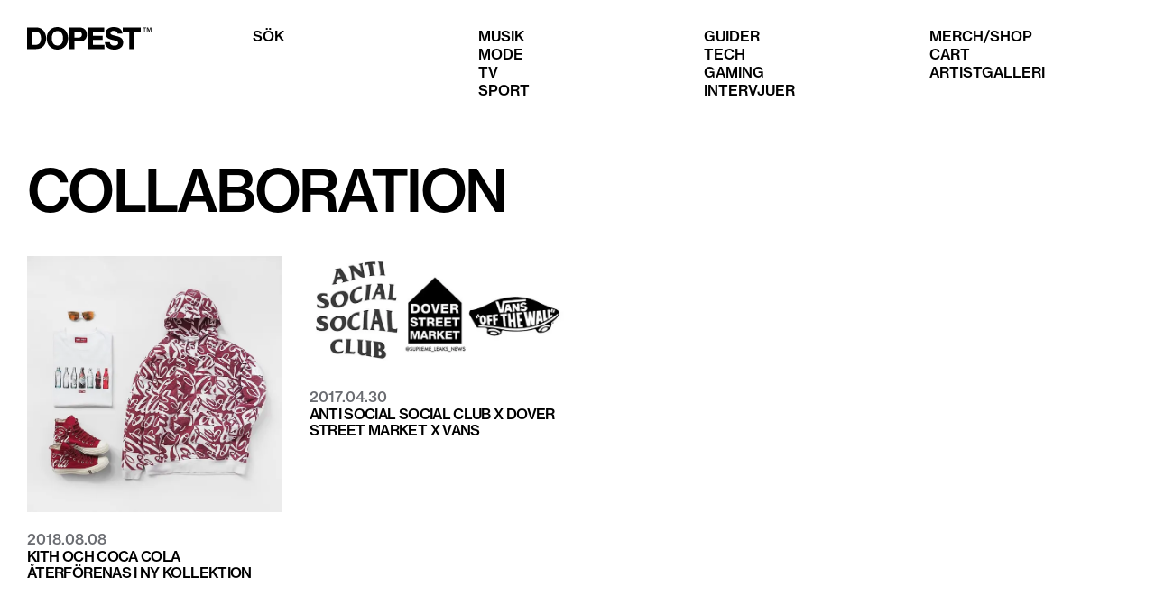

--- FILE ---
content_type: text/html; charset=utf-8
request_url: https://dopest.se/tag/collaboration/
body_size: 3461
content:
<!DOCTYPE html><html lang="se"><head><meta charSet="utf-8" data-next-head=""/><meta name="viewport" content="width=device-width" data-next-head=""/><link rel="preload" href="/dopest-logo.svg" as="image" data-next-head=""/><meta name="robots" content="index, follow, max-snippet:-1, max-image-preview:large, max-video-preview:-1" data-next-head=""/><link rel="canonical" href="https://dopest.se/tag/collaboration/" data-next-head=""/><meta property="og:locale" content="sv_SE" data-next-head=""/><meta property="og:type" content="article" data-next-head=""/><meta property="og:title" content="collaboration - Dopest" data-next-head=""/><meta property="og:url" content="https://dopest.se/tag/collaboration/" data-next-head=""/><meta property="og:site_name" content="Dopest" data-next-head=""/><meta property="og:image" content="https://wp.dopest.se/wp-content/uploads/2017/02/dopest.png" data-next-head=""/><meta property="og:image:width" content="217" data-next-head=""/><meta property="og:image:height" content="49" data-next-head=""/><meta property="og:image:type" content="image/png" data-next-head=""/><meta name="twitter:card" content="summary_large_image" data-next-head=""/><title data-next-head="">collaboration - Dopest</title><link data-next-font="" rel="preconnect" href="/" crossorigin="anonymous"/><link rel="preload" href="/_next/static/css/d62a90a3195b19be.css" as="style"/><script type="application/ld+json" class="yoast-schema-graph" data-next-head="">{"@context":"https://schema.org","@graph":[{"@type":"CollectionPage","@id":"https://dopest.se/tag/collaboration/","url":"https://dopest.se/tag/collaboration/","name":"collaboration - Dopest","isPartOf":{"@id":"https://dopest.se/#website"},"breadcrumb":{"@id":"https://dopest.se/tag/collaboration/#breadcrumb"},"inLanguage":"sv-SE"},{"@type":"BreadcrumbList","@id":"https://dopest.se/tag/collaboration/#breadcrumb","itemListElement":[{"@type":"ListItem","position":1,"name":"Hem","item":"https://dopest.se/"},{"@type":"ListItem","position":2,"name":"collaboration"}]},{"@type":"WebSite","@id":"https://dopest.se/#website","url":"https://dopest.se/","name":"DOPEST","description":"Sneakers, Svensk hiphop, populärkultur, gaming, mode och mycket mer","publisher":{"@id":"https://dopest.se/#organization"},"potentialAction":[{"@type":"SearchAction","target":{"@type":"EntryPoint","urlTemplate":"https://dopest.se/?s={search_term_string}"},"query-input":{"@type":"PropertyValueSpecification","valueRequired":true,"valueName":"search_term_string"}}],"inLanguage":"sv-SE"},{"@type":"Organization","@id":"https://dopest.se/#organization","name":"DOPEST","url":"https://dopest.se/","logo":{"@type":"ImageObject","inLanguage":"sv-SE","@id":"https://dopest.se/#/schema/logo/image/","url":"https://wp.dopest.se/wp-content/uploads/2020/06/Dopest-Black.png","contentUrl":"https://wp.dopest.se/wp-content/uploads/2020/06/Dopest-Black.png","width":1900,"height":406,"caption":"DOPEST"},"image":{"@id":"https://dopest.se/#/schema/logo/image/"},"sameAs":["https://www.facebook.com/dopest.se/","https://www.instagram.com/dopest.se/","https://www.youtube.com/channel/UClg5lvCBPkoEGwpyy87tnNA"]}]}</script><link rel="stylesheet" href="/_next/static/css/d62a90a3195b19be.css" data-n-g=""/><noscript data-n-css=""></noscript><script defer="" noModule="" src="/_next/static/chunks/polyfills-42372ed130431b0a.js"></script><script src="https://cdn-cookieyes.com/client_data/ad7fb906dbcfd27bbadc81e3/script.js" defer="" data-nscript="beforeInteractive"></script><script src="/_next/static/chunks/webpack-38f60eae5cd673bd.js" defer=""></script><script src="/_next/static/chunks/framework-aa798ca0a61cdec2.js" defer=""></script><script src="/_next/static/chunks/main-2d4857d7e5d1018a.js" defer=""></script><script src="/_next/static/chunks/pages/_app-12e2bca9a9e4a87c.js" defer=""></script><script src="/_next/static/chunks/201-b70bdb400021958a.js" defer=""></script><script src="/_next/static/chunks/pages/tag/%5B...slugs%5D-7dc238929bdfe146.js" defer=""></script><script src="/_next/static/DCzsk2n2x5iaKgWpdzJel/_buildManifest.js" defer=""></script><script src="/_next/static/DCzsk2n2x5iaKgWpdzJel/_ssgManifest.js" defer=""></script></head><body><link rel="preload" as="image" href="/dopest-logo.svg"/><script async="" src="https://lwadm.com/lw/pbjs?pid=a8eb2206-a5ce-4950-959c-58fbc996dd5f"></script><div id="__next"><script type="text/javascript">var lwhble = lwhble || {cmd:[]};</script><style> #__next > * { display: none; }</style><div data-ad-type="topscroll"></div><div data-ad-type="midscroll"></div><header class="sc-8fd436d4-0 gyWScG  "><div class="menubar contained"><div class="column logo-wrapper"><a class="logo" href="https://dopest.se/"><img alt="Dopest logo" loading="eager" width="138" height="25" decoding="async" data-nimg="1" style="color:transparent" src="/dopest-logo.svg"/></a></div></div></header><main class="sc-5a7e55c4-0 eHOMhf"><section class="contained"><div class="spacer xl"></div><h1>collaboration</h1><div class="spacer xl"></div><div class="posts"><div class="sc-1869fe26-0 jkA-dgS post-card"><a class="image-wrapper" href="https://dopest.se/kith-och-coca-cola-aterforenas-i-ny-kollektion"><div class="visually-hidden">Läs mer om <!-- -->KITH och Coca Cola återförenas i ny kollektion<!-- --> - <!-- -->2018.08.08</div><img alt="" loading="lazy" width="400" height="300" decoding="async" data-nimg="1" style="color:transparent" srcSet="/_next/image/?url=https%3A%2F%2Fwp.dopest.se%2Fwp-content%2Fuploads%2F2018%2F08%2Fkith-coca_cola.png&amp;w=640&amp;q=75 1x, /_next/image/?url=https%3A%2F%2Fwp.dopest.se%2Fwp-content%2Fuploads%2F2018%2F08%2Fkith-coca_cola.png&amp;w=828&amp;q=75 2x" src="/_next/image/?url=https%3A%2F%2Fwp.dopest.se%2Fwp-content%2Fuploads%2F2018%2F08%2Fkith-coca_cola.png&amp;w=828&amp;q=75"/></a><div class="subtitle">2018.08.08</div><a class="title" tabindex="-1" href="https://dopest.se/kith-och-coca-cola-aterforenas-i-ny-kollektion"><h3>KITH och Coca Cola återförenas i ny kollektion</h3></a></div><div class="sc-1869fe26-0 jkA-dgS post-card"><a class="image-wrapper" href="https://dopest.se/anti-social-social-club-x-dover-street-market-x-vans"><div class="visually-hidden">Läs mer om <!-- -->Anti Social Social Club x Dover Street Market x Vans<!-- --> - <!-- -->2017.04.30</div><img alt="" loading="lazy" width="400" height="300" decoding="async" data-nimg="1" style="color:transparent" srcSet="/_next/image/?url=https%3A%2F%2Fwp.dopest.se%2Fwp-content%2Fuploads%2F2017%2F04%2Fdopest-vans-social-dovers.png&amp;w=640&amp;q=75 1x, /_next/image/?url=https%3A%2F%2Fwp.dopest.se%2Fwp-content%2Fuploads%2F2017%2F04%2Fdopest-vans-social-dovers.png&amp;w=828&amp;q=75 2x" src="/_next/image/?url=https%3A%2F%2Fwp.dopest.se%2Fwp-content%2Fuploads%2F2017%2F04%2Fdopest-vans-social-dovers.png&amp;w=828&amp;q=75"/></a><div class="subtitle">2017.04.30</div><a class="title" tabindex="-1" href="https://dopest.se/anti-social-social-club-x-dover-street-market-x-vans"><h3>Anti Social Social Club x Dover Street Market x Vans</h3></a></div></div><div class="spacer xl"></div><div class="pagination-wrapper"></div><div class="spacer xl"></div><div class="spacer xl"></div></section></main><footer class="sc-80319dac-0 gqxKMm"><div class="contained"></div></footer></div><script id="__NEXT_DATA__" type="application/json">{"props":{"pageProps":{"tag":{"id":1109,"count":2,"description":"","link":"https://dopest.se/tag/collaboration/","name":"collaboration","slug":"collaboration","taxonomy":"post_tag","meta":[],"yoast_head":"\u003c!-- This site is optimized with the Yoast SEO plugin v26.7 - https://yoast.com/wordpress/plugins/seo/ --\u003e\n\u003ctitle\u003ecollaboration - Dopest\u003c/title\u003e\n\u003cmeta name=\"robots\" content=\"index, follow, max-snippet:-1, max-image-preview:large, max-video-preview:-1\" /\u003e\n\u003clink rel=\"canonical\" href=\"https://dopest.se/tag/collaboration/\" /\u003e\n\u003cmeta property=\"og:locale\" content=\"sv_SE\" /\u003e\n\u003cmeta property=\"og:type\" content=\"article\" /\u003e\n\u003cmeta property=\"og:title\" content=\"collaboration - Dopest\" /\u003e\n\u003cmeta property=\"og:url\" content=\"https://dopest.se/tag/collaboration/\" /\u003e\n\u003cmeta property=\"og:site_name\" content=\"Dopest\" /\u003e\n\u003cmeta property=\"og:image\" content=\"https://wp.dopest.se/wp-content/uploads/2017/02/dopest.png\" /\u003e\n\t\u003cmeta property=\"og:image:width\" content=\"217\" /\u003e\n\t\u003cmeta property=\"og:image:height\" content=\"49\" /\u003e\n\t\u003cmeta property=\"og:image:type\" content=\"image/png\" /\u003e\n\u003cmeta name=\"twitter:card\" content=\"summary_large_image\" /\u003e\n\u003cscript type=\"application/ld+json\" class=\"yoast-schema-graph\"\u003e{\"@context\":\"https://schema.org\",\"@graph\":[{\"@type\":\"CollectionPage\",\"@id\":\"https://dopest.se/tag/collaboration/\",\"url\":\"https://dopest.se/tag/collaboration/\",\"name\":\"collaboration - Dopest\",\"isPartOf\":{\"@id\":\"https://dopest.se/#website\"},\"breadcrumb\":{\"@id\":\"https://dopest.se/tag/collaboration/#breadcrumb\"},\"inLanguage\":\"sv-SE\"},{\"@type\":\"BreadcrumbList\",\"@id\":\"https://dopest.se/tag/collaboration/#breadcrumb\",\"itemListElement\":[{\"@type\":\"ListItem\",\"position\":1,\"name\":\"Hem\",\"item\":\"https://dopest.se/\"},{\"@type\":\"ListItem\",\"position\":2,\"name\":\"collaboration\"}]},{\"@type\":\"WebSite\",\"@id\":\"https://dopest.se/#website\",\"url\":\"https://dopest.se/\",\"name\":\"DOPEST\",\"description\":\"Sneakers, Svensk hiphop, populärkultur, gaming, mode och mycket mer\",\"publisher\":{\"@id\":\"https://dopest.se/#organization\"},\"potentialAction\":[{\"@type\":\"SearchAction\",\"target\":{\"@type\":\"EntryPoint\",\"urlTemplate\":\"https://dopest.se/?s={search_term_string}\"},\"query-input\":{\"@type\":\"PropertyValueSpecification\",\"valueRequired\":true,\"valueName\":\"search_term_string\"}}],\"inLanguage\":\"sv-SE\"},{\"@type\":\"Organization\",\"@id\":\"https://dopest.se/#organization\",\"name\":\"DOPEST\",\"url\":\"https://dopest.se/\",\"logo\":{\"@type\":\"ImageObject\",\"inLanguage\":\"sv-SE\",\"@id\":\"https://dopest.se/#/schema/logo/image/\",\"url\":\"https://wp.dopest.se/wp-content/uploads/2020/06/Dopest-Black.png\",\"contentUrl\":\"https://wp.dopest.se/wp-content/uploads/2020/06/Dopest-Black.png\",\"width\":1900,\"height\":406,\"caption\":\"DOPEST\"},\"image\":{\"@id\":\"https://dopest.se/#/schema/logo/image/\"},\"sameAs\":[\"https://www.facebook.com/dopest.se/\",\"https://www.instagram.com/dopest.se/\",\"https://www.youtube.com/channel/UClg5lvCBPkoEGwpyy87tnNA\"]}]}\u003c/script\u003e\n\u003c!-- / Yoast SEO plugin. --\u003e","yoast_head_json":{"title":"collaboration - Dopest","robots":{"index":"index","follow":"follow","max-snippet":"max-snippet:-1","max-image-preview":"max-image-preview:large","max-video-preview":"max-video-preview:-1"},"canonical":"https://dopest.se/tag/collaboration/","og_locale":"sv_SE","og_type":"article","og_title":"collaboration - Dopest","og_url":"https://dopest.se/tag/collaboration/","og_site_name":"Dopest","og_image":[{"width":217,"height":49,"url":"https://wp.dopest.se/wp-content/uploads/2017/02/dopest.png","type":"image/png"}],"twitter_card":"summary_large_image","schema":{"@context":"https://schema.org","@graph":[{"@type":"CollectionPage","@id":"https://dopest.se/tag/collaboration/","url":"https://dopest.se/tag/collaboration/","name":"collaboration - Dopest","isPartOf":{"@id":"https://dopest.se/#website"},"breadcrumb":{"@id":"https://dopest.se/tag/collaboration/#breadcrumb"},"inLanguage":"sv-SE"},{"@type":"BreadcrumbList","@id":"https://dopest.se/tag/collaboration/#breadcrumb","itemListElement":[{"@type":"ListItem","position":1,"name":"Hem","item":"https://dopest.se/"},{"@type":"ListItem","position":2,"name":"collaboration"}]},{"@type":"WebSite","@id":"https://dopest.se/#website","url":"https://dopest.se/","name":"DOPEST","description":"Sneakers, Svensk hiphop, populärkultur, gaming, mode och mycket mer","publisher":{"@id":"https://dopest.se/#organization"},"potentialAction":[{"@type":"SearchAction","target":{"@type":"EntryPoint","urlTemplate":"https://dopest.se/?s={search_term_string}"},"query-input":{"@type":"PropertyValueSpecification","valueRequired":true,"valueName":"search_term_string"}}],"inLanguage":"sv-SE"},{"@type":"Organization","@id":"https://dopest.se/#organization","name":"DOPEST","url":"https://dopest.se/","logo":{"@type":"ImageObject","inLanguage":"sv-SE","@id":"https://dopest.se/#/schema/logo/image/","url":"https://wp.dopest.se/wp-content/uploads/2020/06/Dopest-Black.png","contentUrl":"https://wp.dopest.se/wp-content/uploads/2020/06/Dopest-Black.png","width":1900,"height":406,"caption":"DOPEST"},"image":{"@id":"https://dopest.se/#/schema/logo/image/"},"sameAs":["https://www.facebook.com/dopest.se/","https://www.instagram.com/dopest.se/","https://www.youtube.com/channel/UClg5lvCBPkoEGwpyy87tnNA"]}]}},"_links":{"self":[{"href":"https://wp.dopest.se/wp-json/wp/v2/tags/1109","targetHints":{"allow":["GET"]}}],"collection":[{"href":"https://wp.dopest.se/wp-json/wp/v2/tags"}],"about":[{"href":"https://wp.dopest.se/wp-json/wp/v2/taxonomies/post_tag"}],"wp:post_type":[{"href":"https://wp.dopest.se/wp-json/wp/v2/posts?tags=1109"},{"href":"https://wp.dopest.se/wp-json/wp/v2/artists?tags=1109"}],"curies":[{"name":"wp","href":"https://api.w.org/{rel}","templated":true}]}},"posts":[{"id":38400,"title":"KITH och Coca Cola återförenas i ny kollektion","date":"2018-08-08T09:00:05","featured_media_url":"https://wp.dopest.se/wp-content/uploads/2018/08/kith-coca_cola.png","link":"/kith-och-coca-cola-aterforenas-i-ny-kollektion"},{"id":6077,"title":"Anti Social Social Club x Dover Street Market x Vans","date":"2017-04-30T13:03:29","featured_media_url":"https://wp.dopest.se/wp-content/uploads/2017/04/dopest-vans-social-dovers.png","link":"/anti-social-social-club-x-dover-street-market-x-vans"}],"page":1,"perPage":12,"total":2,"yoast_html":"\u003c!-- This site is optimized with the Yoast SEO plugin v26.7 - https://yoast.com/wordpress/plugins/seo/ --\u003e\n\u003ctitle\u003ecollaboration - Dopest\u003c/title\u003e\n\u003cmeta name=\"robots\" content=\"index, follow, max-snippet:-1, max-image-preview:large, max-video-preview:-1\" /\u003e\n\u003clink rel=\"canonical\" href=\"https://dopest.se/tag/collaboration/\" /\u003e\n\u003cmeta property=\"og:locale\" content=\"sv_SE\" /\u003e\n\u003cmeta property=\"og:type\" content=\"article\" /\u003e\n\u003cmeta property=\"og:title\" content=\"collaboration - Dopest\" /\u003e\n\u003cmeta property=\"og:url\" content=\"https://dopest.se/tag/collaboration/\" /\u003e\n\u003cmeta property=\"og:site_name\" content=\"Dopest\" /\u003e\n\u003cmeta property=\"og:image\" content=\"https://wp.dopest.se/wp-content/uploads/2017/02/dopest.png\" /\u003e\n\t\u003cmeta property=\"og:image:width\" content=\"217\" /\u003e\n\t\u003cmeta property=\"og:image:height\" content=\"49\" /\u003e\n\t\u003cmeta property=\"og:image:type\" content=\"image/png\" /\u003e\n\u003cmeta name=\"twitter:card\" content=\"summary_large_image\" /\u003e\n\u003cscript type=\"application/ld+json\" class=\"yoast-schema-graph\"\u003e{\"@context\":\"https://schema.org\",\"@graph\":[{\"@type\":\"CollectionPage\",\"@id\":\"https://dopest.se/tag/collaboration/\",\"url\":\"https://dopest.se/tag/collaboration/\",\"name\":\"collaboration - Dopest\",\"isPartOf\":{\"@id\":\"https://dopest.se/#website\"},\"breadcrumb\":{\"@id\":\"https://dopest.se/tag/collaboration/#breadcrumb\"},\"inLanguage\":\"sv-SE\"},{\"@type\":\"BreadcrumbList\",\"@id\":\"https://dopest.se/tag/collaboration/#breadcrumb\",\"itemListElement\":[{\"@type\":\"ListItem\",\"position\":1,\"name\":\"Hem\",\"item\":\"https://dopest.se/\"},{\"@type\":\"ListItem\",\"position\":2,\"name\":\"collaboration\"}]},{\"@type\":\"WebSite\",\"@id\":\"https://dopest.se/#website\",\"url\":\"https://dopest.se/\",\"name\":\"DOPEST\",\"description\":\"Sneakers, Svensk hiphop, populärkultur, gaming, mode och mycket mer\",\"publisher\":{\"@id\":\"https://dopest.se/#organization\"},\"potentialAction\":[{\"@type\":\"SearchAction\",\"target\":{\"@type\":\"EntryPoint\",\"urlTemplate\":\"https://dopest.se/?s={search_term_string}\"},\"query-input\":{\"@type\":\"PropertyValueSpecification\",\"valueRequired\":true,\"valueName\":\"search_term_string\"}}],\"inLanguage\":\"sv-SE\"},{\"@type\":\"Organization\",\"@id\":\"https://dopest.se/#organization\",\"name\":\"DOPEST\",\"url\":\"https://dopest.se/\",\"logo\":{\"@type\":\"ImageObject\",\"inLanguage\":\"sv-SE\",\"@id\":\"https://dopest.se/#/schema/logo/image/\",\"url\":\"https://wp.dopest.se/wp-content/uploads/2020/06/Dopest-Black.png\",\"contentUrl\":\"https://wp.dopest.se/wp-content/uploads/2020/06/Dopest-Black.png\",\"width\":1900,\"height\":406,\"caption\":\"DOPEST\"},\"image\":{\"@id\":\"https://dopest.se/#/schema/logo/image/\"},\"sameAs\":[\"https://www.facebook.com/dopest.se/\",\"https://www.instagram.com/dopest.se/\",\"https://www.youtube.com/channel/UClg5lvCBPkoEGwpyy87tnNA\"]}]}\u003c/script\u003e\n\u003c!-- / Yoast SEO plugin. --\u003e"},"__N_SSG":true},"page":"/tag/[...slugs]","query":{"slugs":["collaboration"]},"buildId":"DCzsk2n2x5iaKgWpdzJel","isFallback":false,"isExperimentalCompile":false,"gsp":true,"scriptLoader":[]}</script><script defer src="https://static.cloudflareinsights.com/beacon.min.js/vcd15cbe7772f49c399c6a5babf22c1241717689176015" integrity="sha512-ZpsOmlRQV6y907TI0dKBHq9Md29nnaEIPlkf84rnaERnq6zvWvPUqr2ft8M1aS28oN72PdrCzSjY4U6VaAw1EQ==" data-cf-beacon='{"version":"2024.11.0","token":"e0ada8b088314088ac9320ab178f990e","r":1,"server_timing":{"name":{"cfCacheStatus":true,"cfEdge":true,"cfExtPri":true,"cfL4":true,"cfOrigin":true,"cfSpeedBrain":true},"location_startswith":null}}' crossorigin="anonymous"></script>
</body></html>

--- FILE ---
content_type: image/svg+xml
request_url: https://dopest.se/dopest-logo.svg
body_size: 462
content:
<svg width="138" height="25" viewBox="0 0 138 25" fill="none" xmlns="http://www.w3.org/2000/svg">
<path d="M0 24.4194H9.67742C17.0323 24.4194 21.0645 19.7097 21.0645 12.5806C21.0645 5.22581 16.7419 0.419355 10 0.419355H0V24.4194ZM5.51613 19.7742V5.06452H9.35484C13.3871 5.06452 15.4516 8.03226 15.4516 12.5806C15.4516 17.1613 13.4194 19.7742 9.25807 19.7742H5.51613Z" fill="black"/>
<path d="M33.6467 25C40.9047 25 45.4854 19.6774 45.4854 12.5161C45.4854 5.32258 40.9047 0 33.6467 0C26.3564 0 21.7757 5.32258 21.7757 12.5161C21.7757 19.6774 26.3564 25 33.6467 25ZM33.6789 20.4839C29.5176 20.4839 27.3886 17.0323 27.3886 12.5161C27.3886 7.96774 29.5176 4.45161 33.6789 4.45161C37.808 4.45161 39.8725 7.96774 39.8725 12.5161C39.8725 17.0323 37.808 20.4839 33.6789 20.4839Z" fill="black"/>
<path d="M46.9315 24.4194H52.5121V16.0968H58.254C63.2218 16.0968 66.3186 12.9355 66.3186 8.3871C66.3186 6.03226 65.4798 4.09677 64.0282 2.64516C62.5766 1.19355 60.4476 0.419355 57.6089 0.419355H46.9315V24.4194ZM52.5121 5.09677H57.2218C59.4798 5.09677 60.7702 6.29032 60.7702 8.3871C60.7702 10.4194 59.5121 11.7419 57.1895 11.7419H52.5121V5.09677Z" fill="black"/>
<path d="M67.433 24.4194H85.6588V19.7097H72.9168V14.129H83.7555V9.77419H72.9168V5H85.433V0.419355H67.433V24.4194Z" fill="black"/>
<path d="M96.8498 25C102.334 25 106.527 22.2258 106.527 17.2581C106.527 12.1935 102.559 10.7742 98.2369 9.80645C94.4627 8.96774 92.3982 8.54839 92.3982 6.67742C92.3982 5.16129 93.9143 4.19355 96.1724 4.19355C98.5595 4.19355 100.043 5.29032 100.334 7.16129H105.721C105.366 2.45161 101.624 0 96.3337 0C91.0433 0 86.9788 2.25806 86.9788 7.22581C86.9788 12.2258 90.7853 13.3871 95.4627 14.4516C98.9466 15.2581 100.979 15.7097 100.979 17.8065C100.979 19.7742 98.9788 20.6129 96.8498 20.6129C93.753 20.6129 92.0433 19.4516 91.753 16.8387H86.2046C86.3659 22.0323 90.4304 25 96.8498 25Z" fill="black"/>
<path d="M106.109 5.08757H113.238V24.4102H118.755V5.08757H125.916V0.410156H106.109V5.08757Z" fill="black"/>
<path d="M132.087 1.16335V0.410156H128.27V1.16335H129.75V4.95483H130.606V1.16335H132.087ZM137.831 4.95483V0.410156H136.491L135.814 2.40164C135.623 2.97611 135.457 3.55058 135.278 4.11228H135.253C135.099 3.55058 134.908 2.97611 134.729 2.40164L134.065 0.410156H132.725V4.95483H133.542V2.78462C133.542 2.24845 133.529 1.69952 133.529 1.17611H133.555C133.721 1.71228 133.874 2.23569 134.065 2.77186L134.78 4.95483H135.763L136.491 2.77186C136.67 2.23569 136.823 1.71228 137.001 1.17611H137.027C137.014 1.69952 137.014 2.24845 137.014 2.78462V4.95483H137.831Z" fill="black"/>
</svg>


--- FILE ---
content_type: application/javascript; charset=utf-8
request_url: https://dopest.se/_next/static/chunks/pages/artists-0dedf1a74c770b9a.js
body_size: 325
content:
(self.webpackChunk_N_E=self.webpackChunk_N_E||[]).push([[888],{1061:(l,e,a)=>{"use strict";a.r(e),a.d(e,{__N_SSG:()=>c,default:()=>b});var t=a(5640),i=a(6154),s=a.n(i),r=a(3888),n=a(7088),o=a(7809),c=!0;function b(l){return(0,t.jsxs)(t.Fragment,{children:[(0,t.jsx)(s(),{children:(0,t.jsxs)("title",{children:[(0,o.A)("Artistgalleri")," - Dopest"]})}),(0,t.jsxs)(d,{className:"contained",children:[(0,t.jsx)("h1",{children:(0,o.A)("Artistgalleri")}),(0,t.jsx)("div",{className:"sections",children:m.map(e=>{let a=l.artists.filter(l=>e.filter?e.filter(l.title):l.title[0].toLowerCase()===e.label);return 0===a.length?null:(0,t.jsxs)("div",{className:"section",children:[(0,t.jsx)("div",{className:"h2",children:e.label}),(0,t.jsx)("div",{className:"artists",children:a.sort((l,e)=>l.title.localeCompare(e.title)).map(l=>(0,t.jsx)(r.A,{href:"/artists/".concat(l.slug),dangerouslySetInnerHTML:{__html:l.title}},l.slug))})]},e.label)})})]})]})}let d=n.Ay.main.withConfig({componentId:"sc-273ec0f6-0"})(["padding-top:60px;padding-bottom:120px;display:grid;grid-template-columns:repeat(4,1fr);gap:30px;h1{grid-column:1 / 5;margin-bottom:30px;}.sections{grid-column:1 / 5;columns:4 200px;column-gap:30px;.section{margin:0 30px 30px 0;break-inside:avoid-column;.h2{color:var(--color-gray);margin-bottom:16px;}.artists{display:flex;flex-direction:column;align-items:flex-start;a{text-decoration:none;}}}}.tablet &{h1{grid-column:1 / 5;}}.mobile &{h1{grid-column:1 / 5;}}"]),m=[{label:"&+123",filter:l=>!isNaN(parseInt(l[0]))},{label:"a"},{label:"b"},{label:"c"},{label:"d"},{label:"e"},{label:"f"},{label:"g"},{label:"h"},{label:"i"},{label:"j"},{label:"k"},{label:"l"},{label:"m"},{label:"n"},{label:"o"},{label:"p"},{label:"q"},{label:"r"},{label:"s"},{label:"t"},{label:"u"},{label:"v"},{label:"w"},{label:"x"},{label:"y"},{label:"z"}]},6154:(l,e,a)=>{l.exports=a(9248)},7379:(l,e,a)=>{(window.__NEXT_P=window.__NEXT_P||[]).push(["/artists",function(){return a(1061)}])}},l=>{var e=e=>l(l.s=e);l.O(0,[636,593,792],()=>e(7379)),_N_E=l.O()}]);